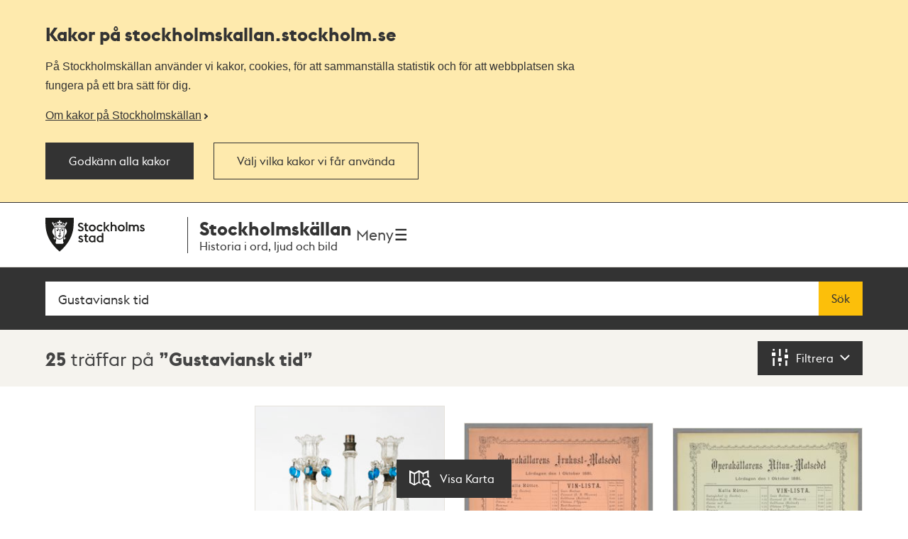

--- FILE ---
content_type: text/html; charset=utf-8
request_url: https://stockholmskallan.stockholm.se/sok/?q=Gustaviansk%20tid
body_size: 16962
content:
<!doctype html>
<html class="no-js" lang="sv">
<head>
    <title>S&#xF6;kresultat - Stockholmsk&#xE4;llan</title>
    <meta charset="utf-8"/>
    <meta lang="sv_SE"/>
    <meta name="robots" content="index,follow"/>

    
    
    
    
    <meta name="twitter:card" content="summary"/>
    
    
    
    
    
    <meta property="og:site_name" content="Stockholmskällan"/>
    
    <meta property="og:locale" content="sv_SE"/>
    <meta property="og:url" content="https://stockholmskallan.stockholm.se/sok/"/>
    
    
    
    
    <link rel="canonical" href="https://stockholmskallan.stockholm.se/sok/">

    <meta name="viewport" content="width=device-width, initial-scale=1">
    
    <link href="/ui/main.build.css?cb=1.0.16&#x2B;245bb1e389c855806f21f105a33af6f45da3a330" rel="stylesheet">
    <noscript>
        <link href="/ui/icons/icons.fallback.css?cb=1.0.16&#x2B;245bb1e389c855806f21f105a33af6f45da3a330" rel="stylesheet">
    </noscript>

    <link rel="shortcut icon" href="/ui/img/favicons/favicon.ico">
    <link rel="apple-touch-icon-precomposed" href="/ui/img/favicons/touch-icon-iphone.png">
    <link rel="apple-touch-icon-precomposed" sizes="76x76" href="/ui/img/favicons/touch-icon-ipad.png">
    <link rel="apple-touch-icon-precomposed" sizes="120x120" href="/ui/img/favicons/touch-icon-iphone-retina.png">
    <link rel="apple-touch-icon-precomposed" sizes="152x152" href="/ui/img/favicons/touch-icon-ipad-retina.png">

    <meta name="msapplication-TileColor" content="#333333"/>
    <meta name="msapplication-TileImage" content="/ui/img/favicons/touch-icon-ipad-retina.png">
    <script src="/ui/head.build.js?cb=1.0.16&#x2B;245bb1e389c855806f21f105a33af6f45da3a330"></script>
    <script type="module" src="/ui/ui-stencil-components.esm.js"></script>
    <script type="text/javascript" src="https://esmaker.net/nx2/public/invitePopup.aspx?pid=530e9aa5-6830-4895-9f62-9da9b76b580c"></script>

    <script>
    window.stadenGlobal = {
        cookies: {
            necessary: 'kallan-consent-necessary',
            functional: 'kallan-consent-functional',
            statistic: 'kallan-consent-statistic'
        },
        cccToPiwik: {
            necessary: [],
            functional: [],
            statistic: [
                'analytics',
                'conversion_tracking',
                'marketing_automation',
                'remarketing',
                'user_feedback',
                'ab_testing_and_personalization'
            ]
        }
    }
</script>

</head>
<body class="search-page">
    <script type="text/javascript">
    (function(window, document, dataLayerName, id) {
        window[dataLayerName]=window[dataLayerName]||[],window[dataLayerName].push({start:(new Date).getTime(),event:"stg.start"});var scripts=document.getElementsByTagName('script')[0],tags=document.createElement('script');
        function stgCreateCookie(a,b,c){var d="";if(c){var e=new Date;e.setTime(e.getTime()+24*c*60*60*1e3),d="; expires="+e.toUTCString()}document.cookie=a+"="+b+d+"; path=/"}
        var isStgDebug=(window.location.href.match("stg_debug")||document.cookie.match("stg_debug"))&&!window.location.href.match("stg_disable_debug");stgCreateCookie("stg_debug",isStgDebug?1:"",isStgDebug?14:-1);
        var qP=[];dataLayerName!=="dataLayer"&&qP.push("data_layer_name="+dataLayerName),isStgDebug&&qP.push("stg_debug");var qPString=qP.length>0?("?"+qP.join("&")):"";
        tags.async=!0,tags.src="https://stockholm.containers.piwik.pro/"+id+".js"+qPString,scripts.parentNode.insertBefore(tags,scripts);
        !function (a, n, i) { a[n] = a[n] || {}; for (var c = 0; c < i.length; c++)!function (i) { a[n][i] = a[n][i] || {}, a[n][i].api = a[n][i].api || function () { var a = [].slice.call(arguments, 0); "string" == typeof a[0] && window[dataLayerName].push({ event: n + "." + i + ":" + a[0], parameters: [].slice.call(arguments, 1) }) } }(i[c]) }(window, "ppms", ["tm", "cm"]);
    })(window, document, 'dataLayer', 'e350f129-36e5-484b-beeb-ec4729cadbaa');
    </script>

    <div class="js-cookie-banner cookie-banner is-hidden" data-nosnippet>
        <div class="cookie-banner__body">
            <div class="cookie-banner__container">
                <h2>
                    Kakor på  stockholmskallan<wbr>.stockholm.se
                </h2>
                <div class="cookie-banner__text mb-small">P&#xE5; Stockholmsk&#xE4;llan anv&#xE4;nder vi kakor, cookies, f&#xF6;r att sammanst&#xE4;lla statistik och f&#xF6;r att webbplatsen ska fungera p&#xE5; ett bra s&#xE4;tt f&#xF6;r dig.</div>
                    <a class="cookie-banner__read-more-link" href="/link/4fcc4c16c3234e8d91907b1998ed4e42.aspx">Om kakor p&#xE5; Stockholmsk&#xE4;llan</a>
            </div>

            <div id="cookie-banner__actions" class="cookie-banner__actions" aria-hidden="false">
                <button type="button"
                        class="js-cookie-btn cookie-banner__btn btn btn--primary"
                        data-js-cookie-context="cookie-banner">
                    Godk&#xE4;nn alla kakor
                </button>

                <button type="button"
                        class="btn btn--primary cookie-banner__btn-transparent js-cookie-banner-settings-btn cookie-banner__settings-btn mt"
                        aria-expanded="false"
                        aria-controls="cookie-banner__settings cookie-banner__actions">
                    V&#xE4;lj vilka kakor vi f&#xE5;r anv&#xE4;nda
                </button>
            </div>
            <div class="cookie-banner__container">
                <div id="cookie-banner__settings" class="mt" aria-hidden="true">
                    
<div class="js-cookie-settings">
    <form class="js-cookie-settings__form" data-js-cookie-context="cookie-banner">
        <div class="cookie-settings__options">
            <fieldset class="cookie-settings__fieldset">
                <legend class="cookie-settings__legend h4 t-bold">
                    Kakor på stockholmskallan<wbr>.stockholm.se
                </legend>

                <div class="cookie-settings__option form-checkbox">
                    <input type="checkbox"
                           name="cookie-type__necessary"
                           class="js-cookie-settings__checkbox"
                           id="cookie-banner-cookie-type__necessary"
                           value="necessary"
                           tabindex="0"
                           checked
                           disabled />
                    <label for="cookie-banner-cookie-type__necessary" class="cookie-settings__label t-bold" tabindex="-1">
                        N&#xF6;dv&#xE4;ndiga kakor
                        <span class="t-regular"> &ndash; Dessa kakor &#xE4;r n&#xF6;dv&#xE4;ndiga f&#xF6;r att webbplatsen ska fungera.</span>
                    </label>
                </div>

                <div class="cookie-settings__option form-checkbox" style="display:none">
                    <input type="checkbox"
                           name="cookie-type__functional"
                           class="js-cookie-settings__checkbox"
                           id="cookie-banner-cookie-type__functional"
                           value="functional"
                           tabindex="0"
                            ; />
                    <label for="cookie-banner-cookie-type__functional" class="cookie-settings__label t-bold" tabindex="-1">
                        
                        <span class="t-regular"> &ndash; </span>
                    </label>
                </div>

                <div class="cookie-settings__option form-checkbox">
                    <input type="checkbox"
                           name="cookie-type__statistic"
                           class="js-cookie-settings__checkbox"
                           id="cookie-banner-cookie-type__statistic"
                           value="statistic"
                           tabindex="0"
                            ; />
                    <label for="cookie-banner-cookie-type__statistic" class="cookie-settings__label t-bold" tabindex="-1">
                        Kakor f&#xF6;r statistik
                        <span class="t-regular"> &ndash; Dessa kakor till&#xE5;ter oss att r&#xE4;kna bes&#xF6;k och trafikk&#xE4;llor, s&#xE5; att vi kan m&#xE4;ta och f&#xF6;rb&#xE4;ttra prestandan p&#xE5; v&#xE5;r webbplats.</span>
                    </label>
                </div>
            </fieldset>
        </div>
        <div class="cookie-settings__actions">
            <button type="submit" class="btn btn--primary cookie-settings__submit-btn">
                Spara
            </button>
                <button type="button"
                        class="js-cookie-banner-settings-btn cookie-settings__close-btn btn-link mt"
                        aria-expanded="false"
                        aria-controls="cookie-banner__settings cookie-banner__actions">
                    <span class="cookie-settings__close-icon">Avbryt</span>
                </button>
        </div>
    </form>
</div>
                </div>
            </div>
        </div>
    </div>

<ul id="skip" class="skip">
    <li>
        <a href="#navigation">Till navigationen</a>
    </li>
    <li>
        <a href="#main">Till huvudinnehållet</a>
    </li>
</ul>


    <div class="page-wrapper--outer">
        <div class="page-wrapper--inner">
            <div class="page-header-wrapper">
                <header class="k-header__head">
                    <div class="container--wide k-header">
                        <a class="k-header__link" href="/">
                            <img src="/ui/img/st-eriks.svg" class="k-header__link__logo" alt="Till startsidan för Stockholmskällan">
                            <div class="k-header__textwrapper">
                                <span class="k-header__link__span">Stockholmskällan</span>
                                <h1 class="k-header__link__title">Historia i ord, ljud och bild</h1>
                            </div>
                        </a>
                        <div class="k-header__buttonwrapper">
                            <button class="k-header__menubutton js-toggle-nav">
                                <span class="k-header__menubutton__text">Meny</span>
                                <img src="data:image/svg+xml;charset%3DUS-ASCII,%3C%3Fxml%20version%3D%221.0%22%20encoding%3D%22utf-8%22%3F%3E%3C!DOCTYPE%20svg%20PUBLIC%20%22-%2F%2FW3C%2F%2FDTD%20SVG%201.1%2F%2FEN%22%20%22http%3A%2F%2Fwww.w3.org%2FGraphics%2FSVG%2F1.1%2FDTD%2Fsvg11.dtd%22%3E%3Csvg%20version%3D%221.1%22%20id%3D%22Layer_1%22%20xmlns%3D%22http%3A%2F%2Fwww.w3.org%2F2000%2Fsvg%22%20xmlns%3Axlink%3D%22http%3A%2F%2Fwww.w3.org%2F1999%2Fxlink%22%20x%3D%220px%22%20y%3D%220px%22%20%20width%3D%2224px%22%20height%3D%2224px%22%20viewBox%3D%220%200%2024%2024%22%20style%3D%22enable-background%3Anew%200%200%2024%2024%3B%22%20xml%3Aspace%3D%22preserve%22%3E%3Cg%20id%3D%22ic_x5F_chevron_x5F_left%22%20style%3D%22opacity%3A0.54%3B%22%3E%3C%2Fg%3E%3Cg%20id%3D%22ic_x5F_chevron_x5F_right%22%20style%3D%22opacity%3A0.54%3B%22%3E%3C%2Fg%3E%3Cg%20id%3D%22ic_x5F_close%22%20style%3D%22opacity%3A0.54%3B%22%3E%3C%2Fg%3E%3Cg%20id%3D%22ic_x5F_expand_x5F_less%22%20style%3D%22opacity%3A0.54%3B%22%3E%3C%2Fg%3E%3Cg%20id%3D%22ic_x5F_expand_x5F_more%22%20style%3D%22opacity%3A0.54%3B%22%3E%3C%2Fg%3E%3Cg%20id%3D%22ic_x5F_add%22%20style%3D%22opacity%3A0.54%3B%22%3E%3C%2Fg%3E%3Cg%3E%20%3Cg%3E%20%20%3Cg%3E%20%20%20%3Cpath%20style%3D%22fill-rule%3Aevenodd%3Bclip-rule%3Aevenodd%3Bfill%3A%23262626%3B%22%20d%3D%22M3%2C3v2.6h18V3H3z%20M3%2C13.3h18v-2.6H3V13.3z%20M3%2C21h18v-2.6H3%20%20%20%20V21z%22%2F%3E%20%20%3C%2Fg%3E%20%3C%2Fg%3E%3C%2Fg%3E%3C%2Fsvg%3E" class="k-header__menubutton__icon" alt="" />
                            </button>
                        </div>
                    </div>
                </header>
                <div class="container--wide toggler-container">
                </div>
                
            <nav role="navigation" id="navigation" class="main-nav nav">
                <div class="container--wide">
                    <h2 class="visuallyhidden">Navigation</h2>
                    <ul>
                            <li class="nav__item nav__item--first">
                                <a href="/sok/?q=&amp;map=true&amp;alternatemap=true" class="nav__link">J&#xE4;mf&#xF6;r kartor</a>
                            </li>
                            <li class="nav__item">
                                <a href="/skola/" class="nav__link">Lektionsf&#xF6;rslag</a>
                            </li>
                            <li class="nav__item">
                                <a href="/teman/" class="nav__link">Teman - artiklar om Stockholms historia</a>
                            </li>
                            <li class="nav__item">
                                <a href="https://historiskavandringar.stockholm.se/" class="nav__link">G&#xE5; en ljudvandring p&#xE5; stan!</a>
                            </li>
                            <li class="nav__item">
                                <a href="/vad-ar-stockholmskallan/" class="nav__link">Om Stockholmsk&#xE4;llan</a>
                            </li>
                            <li class="nav__item nav__item--last">
                                <a href="/kontakt/" class="nav__link">Kontakt</a>
                            </li>
                    </ul>
                </div>
            </nav>




            </div>
            
    

<main id="main" role="main" class="main">
    <h1 class="visuallyhidden">Sök</h1>
    <div class="search-wrapper" id="search-wrapper">
        <div class="container--wide search-options">
            <form action="" role="search" class="search-form" id="search">
                <div class="search">
                    <label for="searchQuery" class="visuallyhidden">Fritextsök</label>
                    <span role="status" aria-live="polite" class="ui-helper-hidden-accessible"></span>
                    <input type="search" name="q" id="searchQuery" class="search__field ui-autocomplete-input" placeholder="S&#xF6;k p&#xE5; plats, person, h&#xE4;ndelse, &#xE4;mne..." value="Gustaviansk tid" autocomplete="off">
                    <button type="submit" class="search__button btn">
                        S&#xF6;k
                    </button>
                </div>
            </form>

            <button id="geo-search-button" type="button" class="geo-search-button btn icon-my-position display-none">
                <span>Nära mig</span>
            </button>

            <span class="topbar-separator-line display-none"> </span>

            <button id="marker-location" type="button" class="btn marker-location icon-position display-none">
                <span>Välj plats</span>
            </button>

            <span class="topbar-separator-line display-none"> </span>
            
             <button id="toggle-alternate-map" class="btn toggle-alternate double display-none">
                <span>Jämför kartor</span> 
            </button>
        </div>
    </div>
    <div class="filter-wrapper">
        <div class="container--wide">
        <h2 class="visuallyhidden">Sökresultat</h2>
        <p class="search-result" aria-live="polite">
            <span class="search-result__hits">25</span>

 tr&#xE4;ffar p&#xE5;                     <em class="search-result__query">Gustaviansk tid</em>
        </p>
            <button href="#foldout" class="search-filter" aria-controls="foldout" aria-expanded="false" aria-label="Filtrera">
                <span class="icon-filter" aria-hidden="true"></span>
                <span class="filter-toggle" aria-hidden="true">Filtrera</span>
                <span class="visuallyhidden">Filtrera</span>
            </button>
        </div>
    </div>

    
<div role="dialog" class="foldout" id="foldout" aria-hidden="true" aria-modal="true" data-destination-source="search-result">
    <div class="container--wide">
    <div class="foldout__inner">
        <div class="foldout__content">
            <div class="foldout__item visuallyhidden" aria-hidden="true">
                <h3 class="foldout__item-title">Visningsläge</h3>
                <div class="foldout__item-content">
                    
<ul class="search-tabs">
    <li class="search-tabs__item">
        <a href="#search-results" title="Visa som lista" class="search-tabs__button is-selected">
            <span class="search-tabs__icon icon-thumbnails"></span>
            <span class="search-tabs__label">Lista</span>
        </a>
    </li>
    <li class="search-tabs__item">
        <a href="#map" title="Visa på karta" class="search-tabs__button ">
            <span class="search-tabs__icon icon-map"></span>
            <span class="search-tabs__label">Karta</span>
        </a>
    </li>
</ul>
                </div>
            </div>

            <div class="foldout__item">                
                <!-- NOTE: set display none above only if no filters are selected upon page load. -->
                <div class="foldout__item-content">
                    
<div id="filter" class="filter">
    <div class="filter__section">
        <h4 id="filter-year-title"
            class="filter__section-title"
            role="button"
            aria-controls="sy-ey-wrapper"
            aria-expanded="false"
            aria-haspopup="true"            
            tabindex="0"
            aria-label="Filtrera tid">
            <button aria-hidden="true">
            Filtrera tid
            </button>
            <span class="decor-toggle" aria-hidden="true"></span>
        </h4>
        <div class="filter__section-content is-hidden" id="sy-ey-wrapper" aria-hidden="true" aria-labelledby="filter-year-title">
            <div class="filter-year">
                <div class="filter-year__items">
                    <div class="filter-year__item">
                        <div class="form-item">
                            <label for="sy" class="form-item__label" aria-hidden="true">Från</label>
                            <input type="number" id="sy" aria-label="Från, fyll i årtal" name="sy" class="form-item__input" aria-describedby="sy-hint" autocomplete="off" placeholder="T ex. 1847" min="-9999" max="9999"  />
                        </div>
                    </div>

                    <div class="filter-year__item">
                        <div class="form-item">
                            <label for="ey" class="form-item__label" aria-hidden="true">Till</label>
                            <input type="number" id="ey" name="ey" class="form-item__input" aria-describedby="ey-hint" aria-label="Till, fyll i årtal" autocomplete="off" placeholder="T ex. 2018" min="-9999" max="9999" />
                        </div>
                    </div>

                    <div class="filter-year__container filter-year__container--align-right">
                        <button type="submit" class="btn filter-year__button">Filtrera på tid</button>
                    </div>

                    <div class="form-item form-item__time-checkbox" data-no-time="true">
                        <input type="checkbox" id="wotp" name="wotp" class="form-item__input" aria-label="Visa innehåll utan tidsangivelse"  />
                        <label class="form-item__label" for="wotp" aria-hidden="true">Visa innehåll utan tidsangivelse</label>
                    </div>
                </div>

                <div class="filter-year__message" data-invalid-year="Ange ett årtal med max 4 siffror, t ex 600 eller 1872" data-incorrect-timespan="Ange ett Till-år som är detsamma eller senare än Från-år"></div>
            </div>
        </div>
    </div>

    <div class="filter__section">
        <h4 id="filter-choose-material"
            class="filter__section-title"
            role="button"
            aria-controls="cstids-wrapper"
            aria-expanded="false"
            tabindex="0"
            aria-haspopup="true"
            aria-label="Filtrera materialtyper">
            <button aria-hidden="true">
            Filtrera materialtyper
            </button>
            <span class="decor-toggle" aria-hidden="true"></span>
        </h4>
        
        <div class="filter__section-content is-hidden" id="cstids-wrapper" aria-hidden="true" aria-labelledby="filter-choose-material">
            <div class="form-item form-item__time-checkbox" data-no-tg="true">
                <input type="checkbox" id="eep" name="eep" class="form-item__input" aria-label="Visa inte lärarhandledningar" />
                <label class="form-item__label" for="eep" aria-hidden="true">Visa inte lärarhandledningar</label>
            </div>
            <ul class="filter__list">
                    <li>
                        <a href="/sok/?q=Gustaviansk%20tid&cstids=1"
                           class="filter__item  filter__item--no-hits"
                           data-filter-key="cstids"
                           data-filter-id="1"
                           aria-label="Ritning 0">
                            <span class="filter__type icon-plan hyphenate" aria-hidden="true">
                                <span class="filter__textwrapper">
                                Ritning
                                <span aria-hidden="true" class="decor-parenthesis">(</span>
                                <span class="filter__hits">0</span>
                                <span aria-hidden="true" class="decor-parenthesis">)</span>
                                </span>
                            </span>
                        </a>
                    </li>
                    <li>
                        <a href="/sok/?q=Gustaviansk%20tid&cstids=3"
                           class="filter__item  "
                           data-filter-key="cstids"
                           data-filter-id="3"
                           aria-label="F&#xF6;rem&#xE5;l 4">
                            <span class="filter__type icon-item hyphenate" aria-hidden="true">
                                <span class="filter__textwrapper">
                                F&#xF6;rem&#xE5;l
                                <span aria-hidden="true" class="decor-parenthesis">(</span>
                                <span class="filter__hits">4</span>
                                <span aria-hidden="true" class="decor-parenthesis">)</span>
                                </span>
                            </span>
                        </a>
                    </li>
                    <li>
                        <a href="/sok/?q=Gustaviansk%20tid&cstids=4"
                           class="filter__item  "
                           data-filter-key="cstids"
                           data-filter-id="4"
                           aria-label="Litteraturtips 8">
                            <span class="filter__type icon-literature hyphenate" aria-hidden="true">
                                <span class="filter__textwrapper">
                                Litteraturtips
                                <span aria-hidden="true" class="decor-parenthesis">(</span>
                                <span class="filter__hits">8</span>
                                <span aria-hidden="true" class="decor-parenthesis">)</span>
                                </span>
                            </span>
                        </a>
                    </li>
                    <li>
                        <a href="/sok/?q=Gustaviansk%20tid&cstids=6"
                           class="filter__item  filter__item--no-hits"
                           data-filter-key="cstids"
                           data-filter-id="6"
                           aria-label="Film &amp; r&#xF6;rlig bild 0">
                            <span class="filter__type icon-movieclip hyphenate" aria-hidden="true">
                                <span class="filter__textwrapper">
                                Film &amp; r&#xF6;rlig bild
                                <span aria-hidden="true" class="decor-parenthesis">(</span>
                                <span class="filter__hits">0</span>
                                <span aria-hidden="true" class="decor-parenthesis">)</span>
                                </span>
                            </span>
                        </a>
                    </li>
                    <li>
                        <a href="/sok/?q=Gustaviansk%20tid&cstids=7"
                           class="filter__item  "
                           data-filter-key="cstids"
                           data-filter-id="7"
                           aria-label="Text 4">
                            <span class="filter__type icon-text hyphenate" aria-hidden="true">
                                <span class="filter__textwrapper">
                                Text
                                <span aria-hidden="true" class="decor-parenthesis">(</span>
                                <span class="filter__hits">4</span>
                                <span aria-hidden="true" class="decor-parenthesis">)</span>
                                </span>
                            </span>
                        </a>
                    </li>
                    <li>
                        <a href="/sok/?q=Gustaviansk%20tid&cstids=8"
                           class="filter__item  filter__item--no-hits"
                           data-filter-key="cstids"
                           data-filter-id="8"
                           aria-label="Ljud 0">
                            <span class="filter__type icon-sound hyphenate" aria-hidden="true">
                                <span class="filter__textwrapper">
                                Ljud
                                <span aria-hidden="true" class="decor-parenthesis">(</span>
                                <span class="filter__hits">0</span>
                                <span aria-hidden="true" class="decor-parenthesis">)</span>
                                </span>
                            </span>
                        </a>
                    </li>
                    <li>
                        <a href="/sok/?q=Gustaviansk%20tid&cstids=10"
                           class="filter__item  filter__item--no-hits"
                           data-filter-key="cstids"
                           data-filter-id="10"
                           aria-label="Karta 0">
                            <span class="filter__type icon-map hyphenate" aria-hidden="true">
                                <span class="filter__textwrapper">
                                Karta
                                <span aria-hidden="true" class="decor-parenthesis">(</span>
                                <span class="filter__hits">0</span>
                                <span aria-hidden="true" class="decor-parenthesis">)</span>
                                </span>
                            </span>
                        </a>
                    </li>
                    <li>
                        <a href="/sok/?q=Gustaviansk%20tid&cstids=11"
                           class="filter__item  "
                           data-filter-key="cstids"
                           data-filter-id="11"
                           aria-label="Bildkonst 3">
                            <span class="filter__type icon-art hyphenate" aria-hidden="true">
                                <span class="filter__textwrapper">
                                Bildkonst
                                <span aria-hidden="true" class="decor-parenthesis">(</span>
                                <span class="filter__hits">3</span>
                                <span aria-hidden="true" class="decor-parenthesis">)</span>
                                </span>
                            </span>
                        </a>
                    </li>
                    <li>
                        <a href="/sok/?q=Gustaviansk%20tid&cstids=12"
                           class="filter__item  "
                           data-filter-key="cstids"
                           data-filter-id="12"
                           aria-label="Foto 1">
                            <span class="filter__type icon-photo hyphenate" aria-hidden="true">
                                <span class="filter__textwrapper">
                                Foto
                                <span aria-hidden="true" class="decor-parenthesis">(</span>
                                <span class="filter__hits">1</span>
                                <span aria-hidden="true" class="decor-parenthesis">)</span>
                                </span>
                            </span>
                        </a>
                    </li>
                <li>
                    <a href="/sok/?q=Gustaviansk%20tid&cstids=0"
                       class="filter__item filter__item--clear "
                       data-filter-key="cstids">
                        <span class="hyphenate">
                            Visa alla
                        </span>
                    </a>
                </li>
            </ul>
        </div>
    </div>

    
</div>



                </div>
            </div>
        </div>
    </div>
    </div>

    <span class="visuallyhidden" aria-label="25 träffar">
        Totalt <span class="screenreader-total-amount" aria-hidden="true">25</span>&nbsp;träffar
    </span>

</div>

    <button id="switch-display-view" data-position="list" data-state="list" type="button" class="btn switch-display-button icon-map-light ">
        <span>  Visa Karta </span>
    </button>

    <section class="filter-wrapper-selected">
        <div class="container--wide">
            <section class="filter-wrapper-selected__filters">
                <h4 class="filter-wrapper-selected__filters__header">Valda filter:</h4>
                <ul id="selectedFilters"></ul>                
            </section>
            <button aria-controls="filter" class="clear-filter">Rensa filter</button>
        </div>
    </section>

    <div id="search-results" class="search-results-container container--wide post-list">
        <ul class="post-list-container">
                    
<li class="post-item">
    <article class="post-container is-relative">
        <figure>
            

<img src="/skblobs/2c/2c1d98cd-b88b-44b6-8f50-e1be0a53b64d.jpg?preset=pl-220"
     sizes="(min-width: 1334px) 275px, (min-width: 960px) 20.8vw, (min-width: 768px) 27.6vw, 44vw"
     srcset="/skblobs/2c/2c1d98cd-b88b-44b6-8f50-e1be0a53b64d.jpg?preset=pl-220 220w, /skblobs/2c/2c1d98cd-b88b-44b6-8f50-e1be0a53b64d.jpg?preset=pl-275 275w, /skblobs/2c/2c1d98cd-b88b-44b6-8f50-e1be0a53b64d.jpg?preset=pl-340 340w"
     alt="Gustaviansk kaffekanna i silver">
        </figure>
        <div class="post-data">
            <a href="/post/31921" class="expanded-link">
                    <h3 class="post-caption">
                        Gustaviansk kaffekanna i silver
                    </h3>
            </a>
                <dl class="post-meta">
                    <dt class="era">
                        <span>Tid</span>
                    </dt>
                    <dd class="era">1783</dd>
                    <dt class="source-type icon-source-type--3">
                        <span>Typ</span>
                    </dt>
                    <dd class="source-type">F&#xF6;rem&#xE5;l</dd>
                </dl>
        </div>
    </article>
</li>



                    
<li class="post-item">
    <article class="post-container is-relative">
        <figure>
            

<img src="/skblobs/f2/f2b40336-f056-443f-9058-c222be7d020a.jpg?preset=pl-220"
     sizes="(min-width: 1334px) 275px, (min-width: 960px) 20.8vw, (min-width: 768px) 27.6vw, 44vw"
     srcset="/skblobs/f2/f2b40336-f056-443f-9058-c222be7d020a.jpg?preset=pl-220 220w, /skblobs/f2/f2b40336-f056-443f-9058-c222be7d020a.jpg?preset=pl-275 275w, /skblobs/f2/f2b40336-f056-443f-9058-c222be7d020a.jpg?preset=pl-340 340w"
     alt="Ljusstake fr&#xE5;n Gustav III:s opera">
        </figure>
        <div class="post-data">
            <a href="/post/32088" class="expanded-link">
                    <h3 class="post-caption">
                        Ljusstake fr&#xE5;n Gustav III:s opera
                    </h3>
            </a>
                <dl class="post-meta">
                    <dt class="era">
                        <span>Tid</span>
                    </dt>
                    <dd class="era">1890</dd>
                    <dt class="source-type icon-source-type--3">
                        <span>Typ</span>
                    </dt>
                    <dd class="source-type">F&#xF6;rem&#xE5;l</dd>
                </dl>
        </div>
    </article>
</li>



                    
<li class="post-item">
    <article class="post-container is-relative">
        <figure>
            

<img src="/skblobs/bd/bdddd200-c58d-4fff-a980-24a67c35d80b.jpg?preset=pl-220"
     sizes="(min-width: 1334px) 275px, (min-width: 960px) 20.8vw, (min-width: 768px) 27.6vw, 44vw"
     srcset="/skblobs/bd/bdddd200-c58d-4fff-a980-24a67c35d80b.jpg?preset=pl-220 220w, /skblobs/bd/bdddd200-c58d-4fff-a980-24a67c35d80b.jpg?preset=pl-275 275w, /skblobs/bd/bdddd200-c58d-4fff-a980-24a67c35d80b.jpg?preset=pl-340 340w"
     alt="Frukostmatsedel fr&#xE5;n Operak&#xE4;llaren">
        </figure>
        <div class="post-data">
            <a href="/post/33475" class="expanded-link">
                    <h3 class="post-caption">
                        Frukostmatsedel fr&#xE5;n Operak&#xE4;llaren
                    </h3>
            </a>
                <dl class="post-meta">
                    <dt class="era">
                        <span>Tid</span>
                    </dt>
                    <dd class="era">1881</dd>
                    <dt class="source-type icon-source-type--7">
                        <span>Typ</span>
                    </dt>
                    <dd class="source-type">Text</dd>
                </dl>
        </div>
    </article>
</li>



                    
<li class="post-item">
    <article class="post-container is-relative">
        <figure>
            

<img src="/skblobs/59/59ba5487-e56b-45c1-8241-5ebdf611a391.jpg?preset=pl-220"
     sizes="(min-width: 1334px) 275px, (min-width: 960px) 20.8vw, (min-width: 768px) 27.6vw, 44vw"
     srcset="/skblobs/59/59ba5487-e56b-45c1-8241-5ebdf611a391.jpg?preset=pl-220 220w, /skblobs/59/59ba5487-e56b-45c1-8241-5ebdf611a391.jpg?preset=pl-275 275w, /skblobs/59/59ba5487-e56b-45c1-8241-5ebdf611a391.jpg?preset=pl-340 340w"
     alt="Aftonmatsedel fr&#xE5;n Operak&#xE4;llaren">
        </figure>
        <div class="post-data">
            <a href="/post/33477" class="expanded-link">
                    <h3 class="post-caption">
                        Aftonmatsedel fr&#xE5;n Operak&#xE4;llaren
                    </h3>
            </a>
                <dl class="post-meta">
                    <dt class="era">
                        <span>Tid</span>
                    </dt>
                    <dd class="era">1881</dd>
                    <dt class="source-type icon-source-type--7">
                        <span>Typ</span>
                    </dt>
                    <dd class="source-type">Text</dd>
                </dl>
        </div>
    </article>
</li>



                    
<li class="post-item">
    <article class="post-container is-relative">
        <figure>
            

<img src="/skblobs/01/018a7458-c42d-4f19-b088-2ed4f38b9b36.jpg?preset=pl-220"
     sizes="(min-width: 1334px) 275px, (min-width: 960px) 20.8vw, (min-width: 768px) 27.6vw, 44vw"
     srcset="/skblobs/01/018a7458-c42d-4f19-b088-2ed4f38b9b36.jpg?preset=pl-220 220w, /skblobs/01/018a7458-c42d-4f19-b088-2ed4f38b9b36.jpg?preset=pl-275 275w, /skblobs/01/018a7458-c42d-4f19-b088-2ed4f38b9b36.jpg?preset=pl-340 340w"
     alt="L&#xE4;ktarlampett fr&#xE5;n Gustav III:s opera">
        </figure>
        <div class="post-data">
            <a href="/post/31879" class="expanded-link">
                    <h3 class="post-caption">
                        L&#xE4;ktarlampett fr&#xE5;n Gustav III:s opera
                    </h3>
            </a>
                <dl class="post-meta">
                    <dt class="era">
                        <span>Tid</span>
                    </dt>
                    <dd class="era">1790</dd>
                    <dt class="source-type icon-source-type--3">
                        <span>Typ</span>
                    </dt>
                    <dd class="source-type">F&#xF6;rem&#xE5;l</dd>
                </dl>
        </div>
    </article>
</li>



                    
<li class="post-item">
    <article class="post-container is-relative">
        <figure>
            

<img src="/skblobs/df/dfdbb62a-93c4-4f07-8563-640f75986323.jpg?preset=pl-220"
     sizes="(min-width: 1334px) 275px, (min-width: 960px) 20.8vw, (min-width: 768px) 27.6vw, 44vw"
     srcset="/skblobs/df/dfdbb62a-93c4-4f07-8563-640f75986323.jpg?preset=pl-220 220w, /skblobs/df/dfdbb62a-93c4-4f07-8563-640f75986323.jpg?preset=pl-275 275w, /skblobs/df/dfdbb62a-93c4-4f07-8563-640f75986323.jpg?preset=pl-340 340w"
     alt="Middagsmatsedel fr&#xE5;n Operak&#xE4;llaren">
        </figure>
        <div class="post-data">
            <a href="/post/33476" class="expanded-link">
                    <h3 class="post-caption">
                        Middagsmatsedel fr&#xE5;n Operak&#xE4;llaren
                    </h3>
            </a>
                <dl class="post-meta">
                    <dt class="era">
                        <span>Tid</span>
                    </dt>
                    <dd class="era">1881</dd>
                    <dt class="source-type icon-source-type--7">
                        <span>Typ</span>
                    </dt>
                    <dd class="source-type">Text</dd>
                </dl>
        </div>
    </article>
</li>



                    
<li class="post-item">
    <article class="post-container is-relative">
        <figure>
            

<img src="/skblobs/c3/c3f438cb-409e-44ad-88d5-6be14113483f.jpg?preset=pl-220"
     sizes="(min-width: 1334px) 275px, (min-width: 960px) 20.8vw, (min-width: 768px) 27.6vw, 44vw"
     srcset="/skblobs/c3/c3f438cb-409e-44ad-88d5-6be14113483f.jpg?preset=pl-220 220w, /skblobs/c3/c3f438cb-409e-44ad-88d5-6be14113483f.jpg?preset=pl-275 275w, /skblobs/c3/c3f438cb-409e-44ad-88d5-6be14113483f.jpg?preset=pl-340 340w"
     alt="Karikatyr med fyra herrar och en dam, bland dem troligen Elias och Johan Fredrik Martin">
        </figure>
        <div class="post-data">
            <a href="/post/32449" class="expanded-link">
                    <h3 class="post-caption">
                        Karikatyr med fyra herrar och en dam, bland dem troligen Elias och Johan Fredrik Martin
                    </h3>
            </a>
                <dl class="post-meta">
                    <dt class="era">
                        <span>Tid</span>
                    </dt>
                    <dd class="era">1810</dd>
                    <dt class="source-type icon-source-type--11">
                        <span>Typ</span>
                    </dt>
                    <dd class="source-type">Bildkonst</dd>
                </dl>
        </div>
    </article>
</li>



                    
<li class="post-item">
    <article class="post-container is-relative">
        <figure>
            

<img src="/skblobs/2d/2d8d4993-0128-4809-b1f9-f9139baa3298.jpg?preset=pl-220"
     sizes="(min-width: 1334px) 275px, (min-width: 960px) 20.8vw, (min-width: 768px) 27.6vw, 44vw"
     srcset="/skblobs/2d/2d8d4993-0128-4809-b1f9-f9139baa3298.jpg?preset=pl-220 220w, /skblobs/2d/2d8d4993-0128-4809-b1f9-f9139baa3298.jpg?preset=pl-275 275w, /skblobs/2d/2d8d4993-0128-4809-b1f9-f9139baa3298.jpg?preset=pl-340 340w"
     alt="Gamla stan i Stockholm : en bebyggelsehistorik / G&#xF6;ran S&#xF6;derstr&#xF6;m, Margareta Cram&#xE9;r">
        </figure>
        <div class="post-data">
            <a href="/post/31182" class="expanded-link">
                    <h3 class="post-caption">
                        Gamla stan i Stockholm : en bebyggelsehistorik / G&#xF6;ran S&#xF6;derstr&#xF6;m, Margareta Cram&#xE9;r
                    </h3>
            </a>
                <dl class="post-meta">
                    <dt class="era">
                        <span>Tid</span>
                    </dt>
                    <dd class="era">2000</dd>
                    <dt class="source-type icon-source-type--4">
                        <span>Typ</span>
                    </dt>
                    <dd class="source-type">Litteraturtips</dd>
                </dl>
        </div>
    </article>
</li>



                    
<li class="post-item">
    <article class="post-container is-relative">
        <figure>
            

<img src="/skblobs/c6/c60315b0-001f-42d6-91ab-80c1cadfa2bf.jpg?preset=pl-220"
     sizes="(min-width: 1334px) 275px, (min-width: 960px) 20.8vw, (min-width: 768px) 27.6vw, 44vw"
     srcset="/skblobs/c6/c60315b0-001f-42d6-91ab-80c1cadfa2bf.jpg?preset=pl-220 220w, /skblobs/c6/c60315b0-001f-42d6-91ab-80c1cadfa2bf.jpg?preset=pl-275 275w, /skblobs/c6/c60315b0-001f-42d6-91ab-80c1cadfa2bf.jpg?preset=pl-340 340w"
     alt="P&#xE5; Bellmans tid / Marita Jonsson">
        </figure>
        <div class="post-data">
            <a href="/post/32957" class="expanded-link">
                    <h3 class="post-caption">
                        P&#xE5; Bellmans tid / Marita Jonsson
                    </h3>
            </a>
                <dl class="post-meta">
                    <dt class="era">
                        <span>Tid</span>
                    </dt>
                    <dd class="era">1795</dd>
                    <dt class="source-type icon-source-type--4">
                        <span>Typ</span>
                    </dt>
                    <dd class="source-type">Litteraturtips</dd>
                </dl>
        </div>
    </article>
</li>



                    
<li class="post-item">
    <article class="post-container is-relative">
        <figure>
            

<img src="/skblobs/80/80da9caa-61dd-4924-aca2-2dbc753db643.jpg?preset=pl-220"
     sizes="(min-width: 1334px) 275px, (min-width: 960px) 20.8vw, (min-width: 768px) 27.6vw, 44vw"
     srcset="/skblobs/80/80da9caa-61dd-4924-aca2-2dbc753db643.jpg?preset=pl-220 220w, /skblobs/80/80da9caa-61dd-4924-aca2-2dbc753db643.jpg?preset=pl-275 275w, /skblobs/80/80da9caa-61dd-4924-aca2-2dbc753db643.jpg?preset=pl-340 340w"
     alt="Ber&#xE4;ttelse, om de m&#xE4;rkw&#xE4;rdiga h&#xE4;ndelser, som sig i Stockholm tildragit, ifr&#xE5;n d. 19 til och med d. 21 aug. 1772.">
        </figure>
        <div class="post-data">
            <a href="/post/8197" class="expanded-link">
                    <h3 class="post-caption">
                        Ber&#xE4;ttelse, om de m&#xE4;rkw&#xE4;rdiga h&#xE4;ndelser, som sig i Stockholm tildragit, ifr&#xE5;n d. 19 til och med d. 21 aug. 1772.
                    </h3>
            </a>
                <dl class="post-meta">
                    <dt class="era">
                        <span>Tid</span>
                    </dt>
                    <dd class="era">1772</dd>
                    <dt class="source-type icon-source-type--7">
                        <span>Typ</span>
                    </dt>
                    <dd class="source-type">Text</dd>
                </dl>
        </div>
    </article>
</li>



                    
<li class="post-item">
    <article class="post-container is-relative">
        <figure>
            

<img src="/skblobs/2f/2fcfe46d-2764-4c0f-80b8-c945d9bbb040.jpg?preset=pl-220"
     sizes="(min-width: 1334px) 275px, (min-width: 960px) 20.8vw, (min-width: 768px) 27.6vw, 44vw"
     srcset="/skblobs/2f/2fcfe46d-2764-4c0f-80b8-c945d9bbb040.jpg?preset=pl-220 220w, /skblobs/2f/2fcfe46d-2764-4c0f-80b8-c945d9bbb040.jpg?preset=pl-275 275w, /skblobs/2f/2fcfe46d-2764-4c0f-80b8-c945d9bbb040.jpg?preset=pl-340 340w"
     alt="Gr&#xF6;nt sidentyg till Svindersvik">
        </figure>
        <div class="post-data">
            <a href="/post/34774" class="expanded-link">
                    <h3 class="post-caption">
                        Gr&#xF6;nt sidentyg till Svindersvik
                    </h3>
            </a>
                <dl class="post-meta">
                    <dt class="era">
                        <span>Tid</span>
                    </dt>
                    <dd class="era">1897</dd>
                    <dt class="source-type icon-source-type--3">
                        <span>Typ</span>
                    </dt>
                    <dd class="source-type">F&#xF6;rem&#xE5;l</dd>
                </dl>
        </div>
    </article>
</li>



                    
<li class="post-item">
    <article class="post-container is-relative">
        <figure>
            

<img src="/skblobs/c3/c30a1140-38c4-40a7-b383-10bca709a5a8.jpg?preset=pl-220"
     sizes="(min-width: 1334px) 275px, (min-width: 960px) 20.8vw, (min-width: 768px) 27.6vw, 44vw"
     srcset="/skblobs/c3/c30a1140-38c4-40a7-b383-10bca709a5a8.jpg?preset=pl-220 220w, /skblobs/c3/c30a1140-38c4-40a7-b383-10bca709a5a8.jpg?preset=pl-275 275w, /skblobs/c3/c30a1140-38c4-40a7-b383-10bca709a5a8.jpg?preset=pl-340 340w"
     alt="Bl&#xE5; Porten : ett namnkunnigt v&#xE4;rdshus p&#xE5; Djurg&#xE5;rden / Mats Rehnberg">
        </figure>
        <div class="post-data">
            <a href="/post/30951" class="expanded-link">
                    <h3 class="post-caption">
                        Bl&#xE5; Porten : ett namnkunnigt v&#xE4;rdshus p&#xE5; Djurg&#xE5;rden / Mats Rehnberg
                    </h3>
            </a>
                <dl class="post-meta">
                    <dt class="era">
                        <span>Tid</span>
                    </dt>
                    <dd class="era">1976</dd>
                    <dt class="source-type icon-source-type--4">
                        <span>Typ</span>
                    </dt>
                    <dd class="source-type">Litteraturtips</dd>
                </dl>
        </div>
    </article>
</li>



                    
<li class="post-item">
    <article class="post-container is-relative">
        <figure>
            

<img src="/skblobs/03/03a8fee1-0dee-46a2-a57f-4e1f65dfd6fc.JPG?preset=pl-220"
     sizes="(min-width: 1334px) 275px, (min-width: 960px) 20.8vw, (min-width: 768px) 27.6vw, 44vw"
     srcset="/skblobs/03/03a8fee1-0dee-46a2-a57f-4e1f65dfd6fc.JPG?preset=pl-220 220w, /skblobs/03/03a8fee1-0dee-46a2-a57f-4e1f65dfd6fc.JPG?preset=pl-275 275w, /skblobs/03/03a8fee1-0dee-46a2-a57f-4e1f65dfd6fc.JPG?preset=pl-340 340w"
     alt="Johan Tobias Sergels (1740-1814) f&#xF6;delsehus">
        </figure>
        <div class="post-data">
            <a href="/post/27420" class="expanded-link">
                    <h3 class="post-caption">
                        Johan Tobias Sergels (1740-1814) f&#xF6;delsehus
                    </h3>
            </a>
                <dl class="post-meta">
                    <dt class="era">
                        <span>Tid</span>
                    </dt>
                    <dd class="era">1943</dd>
                    <dt class="source-type icon-source-type--12">
                        <span>Typ</span>
                    </dt>
                    <dd class="source-type">Foto</dd>
                </dl>
        </div>
    </article>
</li>



                    
<li class="post-item">
    <article class="post-container is-relative">
        <figure>
            

<img src="/skblobs/c6/c68d7479-575b-46bb-8d75-ce4790e9d3a4.JPG?preset=pl-220"
     sizes="(min-width: 1334px) 275px, (min-width: 960px) 20.8vw, (min-width: 768px) 27.6vw, 44vw"
     srcset="/skblobs/c6/c68d7479-575b-46bb-8d75-ce4790e9d3a4.JPG?preset=pl-220 220w, /skblobs/c6/c68d7479-575b-46bb-8d75-ce4790e9d3a4.JPG?preset=pl-275 275w, /skblobs/c6/c68d7479-575b-46bb-8d75-ce4790e9d3a4.JPG?preset=pl-340 340w"
     alt="Branden vid Roslagstorg">
        </figure>
        <div class="post-data">
            <a href="/post/8542" class="expanded-link">
                    <h3 class="post-caption">
                        Branden vid Roslagstorg
                    </h3>
            </a>
                <dl class="post-meta">
                    <dt class="era">
                        <span>Tid</span>
                    </dt>
                    <dd class="era">1816</dd>
                    <dt class="source-type icon-source-type--11">
                        <span>Typ</span>
                    </dt>
                    <dd class="source-type">Bildkonst</dd>
                </dl>
        </div>
    </article>
</li>



                    
<li class="post-item">
    <article class="post-container is-relative">
        <figure>
            

<img src="/skblobs/69/694ece0d-b62c-4fe5-aa23-336d92b30d7f.jpg?preset=pl-220"
     sizes="(min-width: 1334px) 275px, (min-width: 960px) 20.8vw, (min-width: 768px) 27.6vw, 44vw"
     srcset="/skblobs/69/694ece0d-b62c-4fe5-aa23-336d92b30d7f.jpg?preset=pl-220 220w, /skblobs/69/694ece0d-b62c-4fe5-aa23-336d92b30d7f.jpg?preset=pl-275 275w, /skblobs/69/694ece0d-b62c-4fe5-aa23-336d92b30d7f.jpg?preset=pl-340 340w"
     alt=" Minnesskrift : 1894 26/2 1944 : Stockholms hotell- och restaurantf&#xF6;rening">
        </figure>
        <div class="post-data">
            <a href="/post/32826" class="expanded-link">
                    <h3 class="post-caption">
                         Minnesskrift : 1894 26/2 1944 : Stockholms hotell- och restaurantf&#xF6;rening
                    </h3>
            </a>
                <dl class="post-meta">
                    <dt class="era">
                        <span>Tid</span>
                    </dt>
                    <dd class="era">1944</dd>
                    <dt class="source-type icon-source-type--4">
                        <span>Typ</span>
                    </dt>
                    <dd class="source-type">Litteraturtips</dd>
                </dl>
        </div>
    </article>
</li>



                    
<li class="post-item">
    <article class="post-container is-relative">
        <figure>
            

<img src="/skblobs/d5/d58c069c-9bdb-40b6-b5df-65fcb2126ebb.jpg?preset=pl-220"
     sizes="(min-width: 1334px) 275px, (min-width: 960px) 20.8vw, (min-width: 768px) 27.6vw, 44vw"
     srcset="/skblobs/d5/d58c069c-9bdb-40b6-b5df-65fcb2126ebb.jpg?preset=pl-220 220w, /skblobs/d5/d58c069c-9bdb-40b6-b5df-65fcb2126ebb.jpg?preset=pl-275 275w, /skblobs/d5/d58c069c-9bdb-40b6-b5df-65fcb2126ebb.jpg?preset=pl-340 340w"
     alt="Inv&#xE5;narnas naturliga lugn. Om brottsligheten / Christopher O&#xB4;Regan">
        </figure>
        <div class="post-data">
            <a href="/post/14447" class="expanded-link">
                    <h3 class="post-caption">
                        Inv&#xE5;narnas naturliga lugn. Om brottsligheten / Christopher O&#xB4;Regan
                    </h3>
            </a>
                <dl class="post-meta">
                    <dt class="era">
                        <span>Tid</span>
                    </dt>
                    <dd class="era">1799</dd>
                    <dt class="source-type icon-source-type--4">
                        <span>Typ</span>
                    </dt>
                    <dd class="source-type">Litteraturtips</dd>
                </dl>
        </div>
    </article>
</li>



                    
<li class="post-item">
    <article class="post-container is-relative">
        <figure>
            

<img src="/skblobs/a2/a2a159a2-63ca-4215-a08b-58fb141acb3d.jpg?preset=pl-220"
     sizes="(min-width: 1334px) 275px, (min-width: 960px) 20.8vw, (min-width: 768px) 27.6vw, 44vw"
     srcset="/skblobs/a2/a2a159a2-63ca-4215-a08b-58fb141acb3d.jpg?preset=pl-220 220w, /skblobs/a2/a2a159a2-63ca-4215-a08b-58fb141acb3d.jpg?preset=pl-275 275w, /skblobs/a2/a2a159a2-63ca-4215-a08b-58fb141acb3d.jpg?preset=pl-340 340w"
     alt="Eldsv&#xE5;da p&#xE5; H&#xF6;gbergsgatan">
        </figure>
        <div class="post-data">
            <a href="/post/4749" class="expanded-link">
                    <h3 class="post-caption">
                        Eldsv&#xE5;da p&#xE5; H&#xF6;gbergsgatan
                    </h3>
            </a>
                <dl class="post-meta">
                    <dt class="era">
                        <span>Tid</span>
                    </dt>
                    <dd class="era">1785</dd>
                    <dt class="source-type icon-source-type--11">
                        <span>Typ</span>
                    </dt>
                    <dd class="source-type">Bildkonst</dd>
                </dl>
        </div>
    </article>
</li>



                    
<li class="post-item">
    <article class="post-container is-relative">
        <figure>
            

<img src="/skblobs/fc/fcdfb06e-5786-4e0d-b8a8-21e15524ffe8.jpg?preset=pl-220"
     sizes="(min-width: 1334px) 275px, (min-width: 960px) 20.8vw, (min-width: 768px) 27.6vw, 44vw"
     srcset="/skblobs/fc/fcdfb06e-5786-4e0d-b8a8-21e15524ffe8.jpg?preset=pl-220 220w, /skblobs/fc/fcdfb06e-5786-4e0d-b8a8-21e15524ffe8.jpg?preset=pl-275 275w, /skblobs/fc/fcdfb06e-5786-4e0d-b8a8-21e15524ffe8.jpg?preset=pl-340 340w"
     alt="B&#xF6;rshuset : fr&#xE5;n r&#xE5;dhus till hemvist f&#xF6;r Svenska Akademien / Fredric Bedoire">
        </figure>
        <div class="post-data">
            <a href="/post/34503" class="expanded-link">
                    <h3 class="post-caption">
                        B&#xF6;rshuset : fr&#xE5;n r&#xE5;dhus till hemvist f&#xF6;r Svenska Akademien / Fredric Bedoire
                    </h3>
            </a>
                <dl class="post-meta">
                    <dt class="era">
                        <span>Tid</span>
                    </dt>
                    <dd class="era">2021</dd>
                    <dt class="source-type icon-source-type--4">
                        <span>Typ</span>
                    </dt>
                    <dd class="source-type">Litteraturtips</dd>
                </dl>
        </div>
    </article>
</li>



                    
<li class="post-item">
    <article class="post-container is-relative">
        <figure>
            

<img src="/skblobs/b3/b343ca51-9526-44b5-a632-a6bdac54b745.jpg?preset=pl-220"
     sizes="(min-width: 1334px) 275px, (min-width: 960px) 20.8vw, (min-width: 768px) 27.6vw, 44vw"
     srcset="/skblobs/b3/b343ca51-9526-44b5-a632-a6bdac54b745.jpg?preset=pl-220 220w, /skblobs/b3/b343ca51-9526-44b5-a632-a6bdac54b745.jpg?preset=pl-275 275w, /skblobs/b3/b343ca51-9526-44b5-a632-a6bdac54b745.jpg?preset=pl-340 340w"
     alt="Salviigr&#xE4;nd 1 / John Bunta Horn och Olle Kellerman">
        </figure>
        <div class="post-data">
            <a href="/post/33489" class="expanded-link">
                    <h3 class="post-caption">
                        Salviigr&#xE4;nd 1 / John Bunta Horn och Olle Kellerman
                    </h3>
            </a>
                <dl class="post-meta">
                    <dt class="era">
                        <span>Tid</span>
                    </dt>
                    <dd class="era">1992</dd>
                    <dt class="source-type icon-source-type--4">
                        <span>Typ</span>
                    </dt>
                    <dd class="source-type">Litteraturtips</dd>
                </dl>
        </div>
    </article>
</li>



                    
<li class="post-item">
    <article class="post-container is-relative">
        <figure>
            

<img src="/skblobs/85/85b08a80-670c-4da4-bac4-d30d910f1dc9.jpeg?preset=pl-220"
     sizes="(min-width: 1334px) 275px, (min-width: 960px) 20.8vw, (min-width: 768px) 27.6vw, 44vw"
     srcset="/skblobs/85/85b08a80-670c-4da4-bac4-d30d910f1dc9.jpeg?preset=pl-220 220w, /skblobs/85/85b08a80-670c-4da4-bac4-d30d910f1dc9.jpeg?preset=pl-275 275w, /skblobs/85/85b08a80-670c-4da4-bac4-d30d910f1dc9.jpeg?preset=pl-340 340w"
     alt="Sankt Eriks &#xE5;rsbok 2011. Offentliga rum">
        </figure>
        <div class="post-data">
            <a href="/post/34111" class="expanded-link">
                    <h3 class="post-caption">
                        Sankt Eriks &#xE5;rsbok 2011. Offentliga rum
                    </h3>
            </a>
                <dl class="post-meta">
                    <dt class="era">
                        <span>Tid</span>
                    </dt>
                    <dd class="era">-</dd>
                    <dt class="source-type icon-source-type--4">
                        <span>Typ</span>
                    </dt>
                    <dd class="source-type">Litteraturtips</dd>
                </dl>
        </div>
    </article>
</li>



                    
<li class="post-item wide">
    <article class="post-container is-relative">
        <figure>
            

<img src="/contentassets/6c26b8ec89194d0ba15db482e122f3eb/klassicism-1980x880.jpg?preset=pl-446"
     sizes="(min-width: 1334px) 580px, (min-width: 960px) 44vw, (min-width: 768px) 58vw, 90vw"
     srcset="/contentassets/6c26b8ec89194d0ba15db482e122f3eb/klassicism-1980x880.jpg?preset=pl-446 446w, /contentassets/6c26b8ec89194d0ba15db482e122f3eb/klassicism-1980x880.jpg?preset=pl-580 580w, /contentassets/6c26b8ec89194d0ba15db482e122f3eb/klassicism-1980x880.jpg?preset=pl-690 690w"
     alt="Klassicism, 1750-1880">
        </figure>
        <div class="post-data">
            <a href="/teman/arkitektur/klassicism/" class="expanded-link">
                        <strong class="badge">
                            <span>Tema</span>
                        </strong>
                    <h3 class="post-item-title">Klassicism, 1750-1880</h3>
                        <p class="post-text">Klassicismen blev högsta mode inom arkitektur och kultur under 1700-talet och det är en stil som fortsatte att vara populär långt in på 1800-talet. Fasaderna skulle vara symmetrisk…</p>
            </a>
        </div>
    </article>
</li>



                    
<li class="post-item wide">
    <article class="post-container is-relative">
        <figure>
            

<img src="/contentassets/0e445e6fb7c649b980ea00899bbe9214/jugend-1980x880.jpg?preset=pl-446"
     sizes="(min-width: 1334px) 580px, (min-width: 960px) 44vw, (min-width: 768px) 58vw, 90vw"
     srcset="/contentassets/0e445e6fb7c649b980ea00899bbe9214/jugend-1980x880.jpg?preset=pl-446 446w, /contentassets/0e445e6fb7c649b980ea00899bbe9214/jugend-1980x880.jpg?preset=pl-580 580w, /contentassets/0e445e6fb7c649b980ea00899bbe9214/jugend-1980x880.jpg?preset=pl-690 690w"
     alt="Jugend, 1890-1910">
        </figure>
        <div class="post-data">
            <a href="/teman/arkitektur/jugend/" class="expanded-link">
                        <strong class="badge">
                            <span>Tema</span>
                        </strong>
                    <h3 class="post-item-title">Jugend, 1890-1910</h3>
                        <p class="post-text">Jugendstilen är känd för slingriga, böljande, mjuka former som ser ut att komma från växter i naturen. Den var nyskapande och bröt med tidigare arkitektur, konst och design som had…</p>
            </a>
        </div>
    </article>
</li>



                    
<li class="post-item wide">
    <article class="post-container is-relative">
        <figure>
            

<img src="/contentassets/2f665b29dec74bc79e5af65067581ef5/1700-talet.jpg?preset=pl-446"
     sizes="(min-width: 1334px) 580px, (min-width: 960px) 44vw, (min-width: 768px) 58vw, 90vw"
     srcset="/contentassets/2f665b29dec74bc79e5af65067581ef5/1700-talet.jpg?preset=pl-446 446w, /contentassets/2f665b29dec74bc79e5af65067581ef5/1700-talet.jpg?preset=pl-580 580w, /contentassets/2f665b29dec74bc79e5af65067581ef5/1700-talet.jpg?preset=pl-690 690w"
     alt="1700-talet i Stockholm">
        </figure>
        <div class="post-data">
            <a href="/teman/1700-talet/" class="expanded-link">
                        <strong class="badge">
                            <span>Tema</span>
                        </strong>
                    <h3 class="post-item-title">1700-talet i Stockholm</h3>
                        <p class="post-text">Här hittar du kortfattade nedslag i Stockholms 1700-tal, med hjälp av historiska källmaterial ur museernas, arkivens och bibliotekens samlingar. Vad berättar 1700-talsmaterial om h…</p>
            </a>
        </div>
    </article>
</li>



                    
<li class="post-item wide">
    <article class="post-container is-relative">
        <figure>
            

<img src="/contentassets/d59cef3537394c34a3c8b7ad8b34d1d7/mordet-1792-1980x880.jpg?preset=pl-446"
     sizes="(min-width: 1334px) 580px, (min-width: 960px) 44vw, (min-width: 768px) 58vw, 90vw"
     srcset="/contentassets/d59cef3537394c34a3c8b7ad8b34d1d7/mordet-1792-1980x880.jpg?preset=pl-446 446w, /contentassets/d59cef3537394c34a3c8b7ad8b34d1d7/mordet-1792-1980x880.jpg?preset=pl-580 580w, /contentassets/d59cef3537394c34a3c8b7ad8b34d1d7/mordet-1792-1980x880.jpg?preset=pl-690 690w"
     alt="Mordet &#xE5;r 1792">
        </figure>
        <div class="post-data">
            <a href="/teman/De-skriver-om-Stockholm/samfundet-sankt-eriks-uppsatstavling/mordet-1792/" class="expanded-link">
                        <strong class="badge">
                            <span>Tema</span>
                        </strong>
                    <h3 class="post-item-title">Mordet &#xE5;r 1792</h3>
                        <p class="post-text">Ella Öfwerman vann med uppsatsen "Mordet år 1792" andra pris i Samfundet S:t Eriks uppsatstävling för gymnasieelever 2016. Kontakta Samfundet S:t Erik eller Stockholmskällans redak…</p>
            </a>
        </div>
    </article>
</li>



        </ul>
        <div class="search-pagination">
            
            <a href="/sok/?q=Gustaviansk%20tid&size=24&skip=24" class="next">Nästa</a>
        </div>
    </div>

    <div id="map" class="hide">
        <h2 class="visuallyhidden">Karta</h2>
        <div id="map-app" class="loading kallan-map-app" data-position-errors='{"1": "Var vänlig aktivera platstjänster i din webbläsare.", "2": "Du befinner dig utanför kartan. Använd knappen ”Välj plats” för att söka material i kartan.", "3": "Anropet till karttjänsten tog för lång tid och avbröts."}'>
            <div class="loader" id="map-loader">
                <p class="loading-map">Laddar karta...</p>
                <p class="loading-result">Laddar resultat...</p>
            </div>

            <button class="map-scroll-arrow main-map-top-arrow" aria-hidden="true" tabindex="-1">
                <svg width="20" height="11" viewBox="0 0 20 11" fill="#585858" xmlns="http://www.w3.org/2000/svg">
                    <path d="M9.999 3L18.352 10.425L20 8.925L9.999 2.86102e-06L0 8.925L1.648 10.425L9.999 3Z" />
                </svg>
            </button>
            <div id="main-map-control-panel" class="control-panel control-panel--main">
            </div>
            <button class="map-scroll-arrow main-map-bottom-arrow" aria-hidden="true" tabindex="-1">
                <svg width="20" height="11" viewBox="0 0 20 11" fill="white" xmlns="http://www.w3.org/2000/svg">
                    <path d="M10.001 7.425L1.648 0L0 1.5L10.001 10.425L20 1.5L18.352 0L10.001 7.425Z" />
                </svg>
            </button>
            <div class="mask mask-main"></div>

            <div id="main-map" class="map"></div>

            <button class="map-scroll-arrow alternate-map-top-arrow" aria-hidden="true" tabindex="-1">
                <svg width="20" height="11" viewBox="0 0 20 11" fill="#585858" xmlns="http://www.w3.org/2000/svg">
                    <path d="M9.999 3L18.352 10.425L20 8.925L9.999 2.86102e-06L0 8.925L1.648 10.425L9.999 3Z" />
                </svg>
            </button>
            <div id="alternate-map-control-panel" class="control-panel control-panel--alternate"></div>
            <button class="map-scroll-arrow alternate-map-bottom-arrow" aria-hidden="true" tabindex="-1">
                <svg width="20" height="11" viewBox="0 0 20 11" fill="white" xmlns="http://www.w3.org/2000/svg">
                    <path d="M10.001 7.425L1.648 0L0 1.5L10.001 10.425L20 1.5L18.352 0L10.001 7.425Z" />
                </svg>
            </button>
            <div class="mask mask-alternate"></div>

            <div id="alternate-map" class="map map--alternate"></div>

            <ul id="map-controls" class="map-controls">
                <li class="map-opacity">
                    <label for="map-opacity">Opacitet</label>
                    <input type="range" min="0" max="100" id="map-opacity" value="100">
                </li>
                <li class="zoom-in">
                    <button id="map-zoom-out" type="button" class="btn btn--tool icon-minus-light">
                        <span>Zooma ut</span>
                    </button>
                </li>
                <li class="zoom-out">
                    <button id="map-zoom-in" type="button" class="btn btn--tool icon-plus-light">
                        <span>Zooma in</span>
                    </button>
                </li>
                <li class="toggle-maps">
                    <button id="toggleTopBarView" type="button" class="btn btn--tool icon-settings-light">
                    </button>
                </li>
                <li class="switch-display">
                    <button id="switch-display-view" data-position="map" data-state="list" type="button" class="btn switch-display-button icon-map-light">
                        <span>  Visa Karta </span>
                    </button>
                </li>
            </ul>

            <div id="map-no-result" class="map-modal">
                <div class="map-modal__content">
                    <h2>Inga träffar</h2>
                    <p>Det finns inga träffar att visa på kartan.</p>
                </div>
            </div>
            <div id="map-error" class="map-modal" role="alert">
                <div class="map-modal__content">
                    <h2>Ett fel har inträffat</h2>
                    <p id="error-text"></p>
                    <button class="close" id="error-close">
                        <span>Stäng</span>
                    </button>
                </div>
            </div>

        </div>
    
        
<div class="block-container"><div class="block">
<div class="section">
    <div class="container--wide section__head">
        <h2 class="section__title">
            <span>L&#xE4;s om kartorna som finns i J&#xE4;mf&#xF6;r kartor</span>
        </h2>
    </div>
    <ul class="grid">
            <li class="grid__item" style="background-image: url('/contentassets/c3c15be4146545f2a3e5ea3a7aba74ff/idag-1980x880.jpg?preset=fw-768')">
                <h3 class="grid__item__title">
                    <a class="grid__item__link" href="/teman/kartor/nutida-karta-over-stockholm/">Nutida karta &#xF6;ver Stockholm</a>
                </h3>
            </li>
            <li class="grid__item" style="background-image: url('/contentassets/5e9b877fa9704a24a6fbc23efeab95ed/1996-1980x880.jpg?preset=fw-768')">
                <h3 class="grid__item__title">
                    <a class="grid__item__link" href="/teman/kartor/1996/">1996 &#xE5;rs karta &#xF6;ver Stockholm</a>
                </h3>
            </li>
            <li class="grid__item" style="background-image: url('/contentassets/13a432bc2d03438c8b5c03f210ca0fe6/1976-1980x880.jpg?preset=fw-768')">
                <h3 class="grid__item__title">
                    <a class="grid__item__link" href="/teman/kartor/1976/">1976 &#xE5;rs karta &#xF6;ver Stockholm</a>
                </h3>
            </li>
            <li class="grid__item" style="background-image: url('/contentassets/33c11f4c90814b628563f30e974bb174/1972-1980x880.jpg?preset=fw-768')">
                <h3 class="grid__item__title">
                    <a class="grid__item__link" href="/teman/kartor/1972/">1972 &#xE5;rs karta &#xF6;ver Stockholm</a>
                </h3>
            </li>
            <li class="grid__item" style="background-image: url('/contentassets/65fc8714b03347f09d171f3db8e5e547/1956-1980x880.jpg?preset=fw-768')">
                <h3 class="grid__item__title">
                    <a class="grid__item__link" href="/teman/kartor/1956/">1956 &#xE5;rs karta &#xF6;ver Stockholm</a>
                </h3>
            </li>
            <li class="grid__item" style="background-image: url('/contentassets/6e1560864e2148dc9bb2a399f5432257/1954-1980x880.jpg?preset=fw-768')">
                <h3 class="grid__item__title">
                    <a class="grid__item__link" href="/teman/kartor/1954/">1954 &#xE5;rs karta &#xF6;ver Stockholm</a>
                </h3>
            </li>
            <li class="grid__item" style="background-image: url('/contentassets/714a44c259624a8984becc7b94f1f6d2/1944-1980x880.jpg?preset=fw-768')">
                <h3 class="grid__item__title">
                    <a class="grid__item__link" href="/teman/kartor/1944/">1944 &#xE5;rs karta &#xF6;ver Stockholm</a>
                </h3>
            </li>
            <li class="grid__item" style="background-image: url('/contentassets/6e5588e0299e47f6acac43da91089042/1940-1980x880.jpg?preset=fw-768')">
                <h3 class="grid__item__title">
                    <a class="grid__item__link" href="/teman/kartor/1940/">1940 &#xE5;rs karta &#xF6;ver Stockholm</a>
                </h3>
            </li>
            <li class="grid__item" style="background-image: url('/contentassets/bf26fb377fa24663b672145face49cc1/1934-1980x880.jpg?preset=fw-768')">
                <h3 class="grid__item__title">
                    <a class="grid__item__link" href="/teman/kartor/1934/">1934 &#xE5;rs karta &#xF6;ver Stockholm</a>
                </h3>
            </li>
            <li class="grid__item" style="background-image: url('/contentassets/51dc2cdf14f844f290e9bae77ebc7a8f/1930-1980x880.jpg?preset=fw-768')">
                <h3 class="grid__item__title">
                    <a class="grid__item__link" href="/teman/kartor/1930/">1930 &#xE5;rs karta &#xF6;ver Stockholm</a>
                </h3>
            </li>
            <li class="grid__item" style="background-image: url('/contentassets/e88f355f368d4bd7895063d19d72ef83/1921-1980x880.png?preset=fw-768')">
                <h3 class="grid__item__title">
                    <a class="grid__item__link" href="/teman/kartor/1921/">1921 &#xE5;rs karta &#xF6;ver Stockholm</a>
                </h3>
            </li>
            <li class="grid__item" style="background-image: url('/contentassets/441310c72e734fc9b3f7be4826ea09f3/1913-1980x808.jpg?preset=fw-768')">
                <h3 class="grid__item__title">
                    <a class="grid__item__link" href="/teman/kartor/1913/">1913 &#xE5;rs karta &#xF6;ver Stockholm</a>
                </h3>
            </li>
            <li class="grid__item" style="background-image: url('/contentassets/e43d41d0388f425b97dd579cbab7b762/1909-1980x880.jpg?preset=fw-768')">
                <h3 class="grid__item__title">
                    <a class="grid__item__link" href="/teman/kartor/1909/">1909 &#xE5;rs karta &#xF6;ver Stockholm</a>
                </h3>
            </li>
            <li class="grid__item" style="background-image: url('/contentassets/9bc69b7f9aa04cc9aadd34c503fb1094/1899-1980x880.jpg?preset=fw-768')">
                <h3 class="grid__item__title">
                    <a class="grid__item__link" href="/teman/kartor/1899/">1899 &#xE5;rs karta &#xF6;ver Stockholm</a>
                </h3>
            </li>
            <li class="grid__item" style="background-image: url('/contentassets/9742c0b833d64480b8a03dc9dc4c9440/1861-1980x880.jpg?preset=fw-768')">
                <h3 class="grid__item__title">
                    <a class="grid__item__link" href="/teman/kartor/1893/">1893 &#xE5;rs karta &#xF6;ver Stockholm</a>
                </h3>
            </li>
            <li class="grid__item" style="background-image: url('/contentassets/3bb36f1870a54c8da95e06d58033530a/1885-1980x880.jpg?preset=fw-768')">
                <h3 class="grid__item__title">
                    <a class="grid__item__link" href="/teman/kartor/1885/">1885 &#xE5;rs karta &#xF6;ver Stockholm</a>
                </h3>
            </li>
            <li class="grid__item" style="background-image: url('/contentassets/a494d2378df24cd78b9e7afe728f1c00/1863-1980x880.jpg?preset=fw-768')">
                <h3 class="grid__item__title">
                    <a class="grid__item__link" href="/teman/kartor/1863/">1863 &#xE5;rs karta &#xF6;ver Stockholm</a>
                </h3>
            </li>
            <li class="grid__item" style="background-image: url('/contentassets/da93c59f46844d7ea5f4e9548e9c9d37/1855-1980x880.jpg?preset=fw-768')">
                <h3 class="grid__item__title">
                    <a class="grid__item__link" href="/teman/kartor/1855/">1855 &#xE5;rs karta &#xF6;ver Stockholm</a>
                </h3>
            </li>
            <li class="grid__item" style="background-image: url('/contentassets/dec5b31c7c2643a58955291c4c91968f/1828-1980x880.jpg?preset=fw-768')">
                <h3 class="grid__item__title">
                    <a class="grid__item__link" href="/teman/kartor/1828/">1828 &#xE5;rs karta &#xF6;ver Stockholm</a>
                </h3>
            </li>
            <li class="grid__item" style="background-image: url('/contentassets/d17158da9c9e4fce84e73583608cbbff/1817-karta-1980x880.jpg?preset=fw-768')">
                <h3 class="grid__item__title">
                    <a class="grid__item__link" href="/teman/kartor/1817/">1817 &#xE5;rs karta</a>
                </h3>
            </li>
            <li class="grid__item" style="background-image: url('/contentassets/a73332d2c1884086aba9cb6af6e1da48/1805-1980x880.jpg?preset=fw-768')">
                <h3 class="grid__item__title">
                    <a class="grid__item__link" href="/teman/kartor/1805/">1805 &#xE5;rs karta &#xF6;ver Stockholm</a>
                </h3>
            </li>
            <li class="grid__item" style="background-image: url('/contentassets/6aa87d425f8345cfaa5a1029f7b09701/1751-1980x880-ratt-bild.jpg?preset=fw-768')">
                <h3 class="grid__item__title">
                    <a class="grid__item__link" href="/teman/kartor/1751/">1751 &#xE5;rs karta &#xF6;ver Stockholm</a>
                </h3>
            </li>
            <li class="grid__item" style="background-image: url('/contentassets/d0a981fe5ec44a109ee5491c0d52cbaa/1733-1980x880.jpg?preset=fw-768')">
                <h3 class="grid__item__title">
                    <a class="grid__item__link" href="/teman/kartor/1733/">1733 &#xE5;rs karta &#xF6;ver Stockholm</a>
                </h3>
            </li>
            <li class="grid__item" style="background-image: url('/contentassets/8422fbdcbf2b4ac3978ff7e490309d04/1702-1980x880.jpg?preset=fw-768')">
                <h3 class="grid__item__title">
                    <a class="grid__item__link" href="/teman/kartor/1702/">1702 &#xE5;rs karta &#xF6;ver Stockholm</a>
                </h3>
            </li>
            <li class="grid__item" style="background-image: url('/contentassets/f3bd4018df834dd6b3696d9eb10a91b9/1645-1980x880.jpg?preset=fw-768')">
                <h3 class="grid__item__title">
                    <a class="grid__item__link" href="/teman/kartor/1645/">1645 &#xE5;rs karta &#xF6;ver Stockholm</a>
                </h3>
            </li>
            <li class="grid__item" style="background-image: url('/contentassets/45e25c3452ae440286668b58a3ee0954/1642-1980x880.jpg?preset=fw-768')">
                <h3 class="grid__item__title">
                    <a class="grid__item__link" href="/teman/kartor/1642/">1642 &#xE5;rs karta &#xF6;ver Stockholm</a>
                </h3>
            </li>
            <li class="grid__item" style="background-image: url('/contentassets/bed180b25bfa48c5a2487eda0184756e/1625-1980x880.jpg?preset=fw-768')">
                <h3 class="grid__item__title">
                    <a class="grid__item__link" href="/teman/kartor/1625/">1625 &#xE5;rs karta &#xF6;ver Stockholm</a>
                </h3>
            </li>
    </ul>
</div></div></div>
    </div>
</main>


<script>
    document.addEventListener("DOMContentLoaded", function () {
        window.dataLayer = window.dataLayer || [];
        window.dataLayer.push({
            'event': 'site_search',
            'searchKeyword': 'Gustaviansk tid',
            'searchCategory': undefined,
            'searchResultCount': 25
        });
    });
</script>

            
<footer class="footer">

    <h2 class="visuallyhidden">Kontakt Stockholmskällan</h2>

    <section class="footer__section footer__section--divided" role="contentinfo">
        <div class="container--wide">
            <section class="footer-list__linklist">
                    <article>
                        <h4>Stockholmsk&#xE4;llan drivs av</h4>
                            <ul>
                                        <li><a href="/kontakt/redaktionen/">Medioteket, utbildningsf&#xF6;rvaltningen</a></li>
                                        <li><a class="external" href="https://stadsmuseet.stockholm/">Stadsmuseet</a></li> 
                                        <li><a class="external" href="https://medeltidsmuseet.stockholm/">Medeltidsmuseet</a></li> 
                                        <li><a class="external" href="https://biblioteket.stockholm.se/">Stadsbiblioteket</a></li> 
                                        <li><a class="external" href="https://stadsarkivet.stockholm/">Stadsarkivet</a></li> 
                            </ul>
                    </article>
                    <article>
                        <h4>Om webbplatsen</h4>
                            <ul>
                                         <li><a href="/kontakt/">Kontakta oss</a></li>
                                         <li><a href="/vad-ar-stockholmskallan/">Om Stockholmsk&#xE4;llan</a></li>
                                         <li><a href="/vad-ar-stockholmskallan/tillganglighet/">Tillg&#xE4;nglighetsredog&#xF6;relse</a></li>
                                         <li><a href="/vad-ar-stockholmskallan/om-kakor-pa-stockholmskallan.se">Om kakor p&#xE5; webbplatsen</a></li>
                            </ul>
                    </article>
                <article>
                    <h4>Sociala medier</h4>
                    <ul>
                        <li>
                            <a href="https://www.facebook.com/Stockholmskallan/" class="social-link external">
                                <span class="footer-icon social-link__icon icon-facebook"></span>
                                <span class="social-link__text">Stockholmskällan på Facebook</span>
                            </a>
                        </li>
                        <li>
                            <a href="https://www.instagram.com/stockholmskallan/" class="social-link external">
                                <span class="footer-icon social-link__icon icon-instagram"></span>
                                <span class="social-link__text">Stockholmskällan på Instagram</span>
                            </a>
                        </li>
                    </ul>
                </article>
            </section>
            <hr />
            <img src="/ui/img/st-eriks-white.svg" alt="Stockholms stad" class="logotype__st-eriks-white">
        </div>
    </section>

    <section class="footer__section footer__section--collaboration">
        <div class="container--wide">
            <h3 class="footer__section--collaboration--header">Stockholmskällan är ett samarbete mellan arkiv, bibliotek och museer i Stockholm. Partnerorganisationer till Stockholmskällan är:</h3>
            <div class="collaboration-container">
                    <ul class="footer-list footer-list--collaboration">
                            <li class="footer-list__item">
                                <a href="https://www.kasiden.se/">
                                    <img class="footer-list__logotype" src="/contentassets/af023d82a565457d8a6947af287742cd/almgrens-gra.jpg" alt="Logotyp f&#xF6;r Almgrens sidenv&#xE4;veri och museum">
                                    <span class="footer-list__logotype__name">K A Almgren sidenv&#xE4;veri &amp; museum</span>
                                </a>
                            </li>
                            <li class="footer-list__item">
                                <a href="https://www.arbark.se/sv/">
                                    <img class="footer-list__logotype" src="/contentassets/ae31fd407f14453eb84eb3cc6ec37067/arab-gra.jpg" alt="Arbetarr&#xF6;relsens arkiv och bibliotek">
                                    <span class="footer-list__logotype__name">Arbetarr&#xF6;relsens arkiv och bibliotek</span>
                                </a>
                            </li>
                            <li class="footer-list__item">
                                <a href="https://www.naringslivshistoria.se/om-oss/foreningen-stockholms-foretagsminnen/">
                                    <img class="footer-list__logotype" src="/globalassets/stockholms-foretagsminnen-logga.jpg" alt="Tv&#xE5;delad sk&#xF6;ld i bl&#xE5;tt och vitt">
                                    <span class="footer-list__logotype__name">F&#xF6;reningen Stockholms F&#xF6;retagsminnen</span>
                                </a>
                            </li>
                            <li class="footer-list__item">
                                <a href="https://www.kb.se/">
                                    <img class="footer-list__logotype" src="/globalassets/delat/kb-gra.jpg" alt="Kungliga biblioteket">
                                    <span class="footer-list__logotype__name">Kungliga Biblioteket</span>
                                </a>
                            </li>
                            <li class="footer-list__item">
                                <a href="http://www.litografiskamuseet.se/">
                                    <img class="footer-list__logotype" src="/globalassets/delat/litografiska_svart_vekt_lka_cs6-kopia.png" alt="Litografiska museets logotyp">
                                    <span class="footer-list__logotype__name">Litografiska museet</span>
                                </a>
                            </li>
                            <li class="footer-list__item">
                                <a href="https://www.waldemarsudde.se/">
                                    <img class="footer-list__logotype" src="/globalassets/delat/waldemarsudde_gra.jpg" alt="Prins Eugens Waldemarsudde">
                                    <span class="footer-list__logotype__name">Prins Eugens Waldemarsudde</span>
                                </a>
                            </li>
                            <li class="footer-list__item">
                                <a href="https://www.regionarkivet.regionstockholm.se/">
                                    <img class="footer-list__logotype" src="/globalassets/delat/region-stockholm-gra.jpg" alt="Regionarkivet Stockholm">
                                    <span class="footer-list__logotype__name">Regionarkivet Stockholm</span>
                                </a>
                            </li>
                            <li class="footer-list__item">
                                <a href="https://www.raa.se/hitta-information/arkiv-och-bibliotek/">
                                    <img class="footer-list__logotype" src="/contentassets/ab48472b376c4b16a940d0ba7af07346/raa_logo_farg_rgb.png" alt="Riksantikvarie&#xE4;mbetets logotyp med den r&#xF6;da kulturarvskringlan">
                                    <span class="footer-list__logotype__name">Riksantikvarie&#xE4;mbetet</span>
                                </a>
                            </li>
                            <li class="footer-list__item">
                                <a href="https://www.riksbank.se/sv/om-riksbanken/historia/riksbankens-arkiv/">
                                    <img class="footer-list__logotype" src="/globalassets/webb__rb_logo_250x500px.jpg" alt="Riksbankens logotyp">
                                    <span class="footer-list__logotype__name">Riksbankens arkiv</span>
                                </a>
                            </li>
                            <li class="footer-list__item">
                                <a href="https://samfundetsterik.se/">
                                    <img class="footer-list__logotype" src="/globalassets/samfundet-st-erik.png" alt="Samfundet S:t Eriks logotyp">
                                    <span class="footer-list__logotype__name">Samfundet S:t Erik</span>
                                </a>
                            </li>
                            <li class="footer-list__item">
                                <a href="https://www.sjohistoriska.se/">
                                    <img class="footer-list__logotype" src="/globalassets/logotyp-sjohistoriska.png" alt="Sj&#xF6;historiska museets logotyp">
                                    <span class="footer-list__logotype__name">Sj&#xF6;historiska</span>
                                </a>
                            </li>
                            <li class="footer-list__item">
                                <a href="https://sparvagsmuseet.se/">
                                    <img class="footer-list__logotype" src="/globalassets/delat/sparvagsmuseets-nya-logga-till-stockholmskallan-spvm_logo_morkgron_cmyk.png" alt="Sp&#xE5;rv&#xE4;gsmuseet">
                                    <span class="footer-list__logotype__name">Sp&#xE5;rv&#xE4;gsmuseet</span>
                                </a>
                            </li>
                            <li class="footer-list__item">
                                <a href="https://www.kvinnohistoriska.se/">
                                    <img class="footer-list__logotype" src="/contentassets/917df14ac9ac4b0aa44bc3c4dda15762/skh_logga_lila_vit.png" alt="Stockholms kvinnohistoriska">
                                    <span class="footer-list__logotype__name">Stockholms kvinnohistoriska</span>
                                </a>
                            </li>
                            <li class="footer-list__item">
                                <a href="https://www.strindbergsmuseet.se/">
                                    <img class="footer-list__logotype" src="/globalassets/delat/logotyp_strindbergsmuseet.png" alt="Strindbergsmuseets logotyp">
                                    <span class="footer-list__logotype__name">Strindbergsmuseet</span>
                                </a>
                            </li>
                            <li class="footer-list__item">
                                <a href="https://www.thielskagalleriet.se/">
                                    <img class="footer-list__logotype" src="/contentassets/ce9b2b7cb3274a9b9b16c3654d242a95/thielska-galleriet-monogram-gra.jpg" alt="Thielska Galleriets monogram">
                                    <span class="footer-list__logotype__name">Thielska Galleriet</span>
                                </a>
                            </li>
                            <li class="footer-list__item">
                                <a href="http://www.varldskulturmuseerna.se/">
                                    <img class="footer-list__logotype" src="/contentassets/893346db569d4b54ae30390620a713f9/svmk-gra.jpg" alt="V&#xE4;rldskulturmuseerna">
                                    <span class="footer-list__logotype__name">V&#xE4;rldskulturmuseerna</span>
                                </a>
                            </li>
                    </ul>
            </div>
        </div>
    </section>
</footer>

        </div>
    </div>



<script type="text/javascript" src="/ui/main.build.js?cb=1.0.16&#x2B;245bb1e389c855806f21f105a33af6f45da3a330"></script>
</body>
</html>

